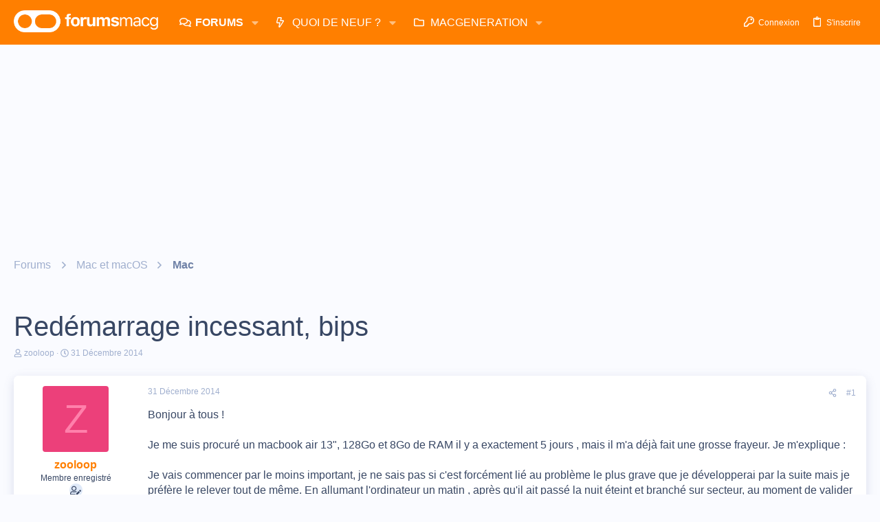

--- FILE ---
content_type: text/html; charset=utf-8
request_url: https://www.google.com/recaptcha/api2/aframe
body_size: 266
content:
<!DOCTYPE HTML><html><head><meta http-equiv="content-type" content="text/html; charset=UTF-8"></head><body><script nonce="D4sbKg73IVpdalS4-F3yrQ">/** Anti-fraud and anti-abuse applications only. See google.com/recaptcha */ try{var clients={'sodar':'https://pagead2.googlesyndication.com/pagead/sodar?'};window.addEventListener("message",function(a){try{if(a.source===window.parent){var b=JSON.parse(a.data);var c=clients[b['id']];if(c){var d=document.createElement('img');d.src=c+b['params']+'&rc='+(localStorage.getItem("rc::a")?sessionStorage.getItem("rc::b"):"");window.document.body.appendChild(d);sessionStorage.setItem("rc::e",parseInt(sessionStorage.getItem("rc::e")||0)+1);localStorage.setItem("rc::h",'1768524515069');}}}catch(b){}});window.parent.postMessage("_grecaptcha_ready", "*");}catch(b){}</script></body></html>

--- FILE ---
content_type: application/javascript; charset=utf-8
request_url: https://fundingchoicesmessages.google.com/f/AGSKWxWGGMr2XEhBiVANOAzeKMwrlKm4sLyuzgfY3lcf7lXqIPhjIMjNvfrJ2HrS-NgCmrxB7ZVUMDFcDJ9faVQwPnCNLlCQKRrYNoW9EewA6egcWRdhartQ1kIqNu7QJ_UHqyFVb4fPDw==?fccs=W251bGwsbnVsbCxudWxsLG51bGwsbnVsbCxudWxsLFsxNzY4NTI0NTE1LDE4OTAwMDAwMF0sbnVsbCxudWxsLG51bGwsW251bGwsWzcsNiw5XSxudWxsLDIsbnVsbCwiZW4iLG51bGwsbnVsbCxudWxsLG51bGwsbnVsbCwxXSwiaHR0cHM6Ly9mb3J1bXMubWFjZy5jby90aHJlYWRzL3JlZGVtYXJyYWdlLWluY2Vzc2FudC1iaXBzLjEyNTkwNjQvIixudWxsLFtbOCwiTTlsa3pVYVpEc2ciXSxbOSwiZW4tVVMiXSxbMTksIjIiXSxbMTcsIlswXSJdLFsyNCwiIl0sWzI5LCJmYWxzZSJdXV0
body_size: 206
content:
if (typeof __googlefc.fcKernelManager.run === 'function') {"use strict";this.default_ContributorServingResponseClientJs=this.default_ContributorServingResponseClientJs||{};(function(_){var window=this;
try{
var np=function(a){this.A=_.t(a)};_.u(np,_.J);var op=function(a){this.A=_.t(a)};_.u(op,_.J);op.prototype.getWhitelistStatus=function(){return _.F(this,2)};var pp=function(a){this.A=_.t(a)};_.u(pp,_.J);var qp=_.Zc(pp),rp=function(a,b,c){this.B=a;this.j=_.A(b,np,1);this.l=_.A(b,_.Nk,3);this.F=_.A(b,op,4);a=this.B.location.hostname;this.D=_.Dg(this.j,2)&&_.O(this.j,2)!==""?_.O(this.j,2):a;a=new _.Og(_.Ok(this.l));this.C=new _.bh(_.q.document,this.D,a);this.console=null;this.o=new _.jp(this.B,c,a)};
rp.prototype.run=function(){if(_.O(this.j,3)){var a=this.C,b=_.O(this.j,3),c=_.dh(a),d=new _.Ug;b=_.fg(d,1,b);c=_.C(c,1,b);_.hh(a,c)}else _.eh(this.C,"FCNEC");_.lp(this.o,_.A(this.l,_.Ae,1),this.l.getDefaultConsentRevocationText(),this.l.getDefaultConsentRevocationCloseText(),this.l.getDefaultConsentRevocationAttestationText(),this.D);_.mp(this.o,_.F(this.F,1),this.F.getWhitelistStatus());var e;a=(e=this.B.googlefc)==null?void 0:e.__executeManualDeployment;a!==void 0&&typeof a==="function"&&_.Qo(this.o.G,
"manualDeploymentApi")};var sp=function(){};sp.prototype.run=function(a,b,c){var d;return _.v(function(e){d=qp(b);(new rp(a,d,c)).run();return e.return({})})};_.Rk(7,new sp);
}catch(e){_._DumpException(e)}
}).call(this,this.default_ContributorServingResponseClientJs);
// Google Inc.

//# sourceURL=/_/mss/boq-content-ads-contributor/_/js/k=boq-content-ads-contributor.ContributorServingResponseClientJs.en_US.M9lkzUaZDsg.es5.O/d=1/exm=ad_blocking_detection_executable,kernel_loader,loader_js_executable,web_iab_tcf_v2_signal_executable/ed=1/rs=AJlcJMzanTQvnnVdXXtZinnKRQ21NfsPog/m=cookie_refresh_executable
__googlefc.fcKernelManager.run('\x5b\x5b\x5b7,\x22\x5b\x5bnull,\\\x22macg.co\\\x22,\\\x22AKsRol_NaqLgI56C7tVBFdF4RCSjcjc5ypdOQhNvV4Sn_CIDv0WWnUg7WZPXyV72CDLXxa_JUc5RXGuIrCcD3J_osX1E8QL5lrW5eSjUGpb4yPUCuNQNROjYOnkEq7Zw64VmWUTGG5l1d6IwjDQf4JsH5i4thrnbvg\\\\u003d\\\\u003d\\\x22\x5d,null,\x5b\x5bnull,null,null,\\\x22https:\/\/fundingchoicesmessages.google.com\/f\/AGSKWxWn7odL-8_JZ7vuNC4XNiqZswksslM3HXdaEpvpbgYXZOuyBH4QLir9zCa7Nb5QJ3ZftxSsJazutSZ3c_KL6KZGApmYroHIMG9H8KCm_21sdhniPQ9ClmRM0xWCW27UUwcEAFp3zA\\\\u003d\\\\u003d\\\x22\x5d,null,null,\x5bnull,null,null,\\\x22https:\/\/fundingchoicesmessages.google.com\/el\/AGSKWxW2WGzhVd1Cbe2OQTFlvyG3hP82ypOEpaQ0LD-Ago64455-3pYL8t3ipYXkAcXD6MM5Mk0uwacoZln3sqVbKKgGcfRLoIACdBfFONbnTsmzSq5txcbAqEfYo4CvpLA7wiwiJNWlkg\\\\u003d\\\\u003d\\\x22\x5d,null,\x5bnull,\x5b7,6,9\x5d,null,2,null,\\\x22en\\\x22,null,null,null,null,null,1\x5d,null,\\\x22Privacy and cookie settings\\\x22,\\\x22Close\\\x22,null,null,null,\\\x22Managed by Google. Complies with IAB TCF. CMP ID: 300\\\x22\x5d,\x5b3,1\x5d\x5d\x22\x5d\x5d,\x5bnull,null,null,\x22https:\/\/fundingchoicesmessages.google.com\/f\/AGSKWxW7-r2EfYTTm8FLuiXCNd_EAiCTYPrOcOc6_RpFbxb74SNPhAjITVCxiwFdr3Ogjwkmj6-6PB-YsO_VDG956HupFOMN0vR-9OB5IxVV7-Ba1zXtaHT2Eyq92vwzl9A6JU_pbTkPrw\\u003d\\u003d\x22\x5d\x5d');}

--- FILE ---
content_type: application/javascript; charset=utf-8
request_url: https://fundingchoicesmessages.google.com/f/AGSKWxUDKK0exn400YsHTo8f64-Madn7maEdp3aytIGC8b90VPz7BYaWKIt8ZDEgGs450eHAKfKbEf0Ctx5lqdcoT8RNStEBUV0mXfjr6rt57llNAmoymYK_MbSZ6iK9yILIXTCW7lh2J1ootO6VPQcZLoiFDvt_V2eIuaeaOBhVGdyRswoB1zypUFuOPgnE/_/images/adv_/globalad._ads_partner.-tag-ad./ad/bottom.
body_size: -1291
content:
window['65116a9f-ff24-4bc6-9f62-fc515b120d5a'] = true;